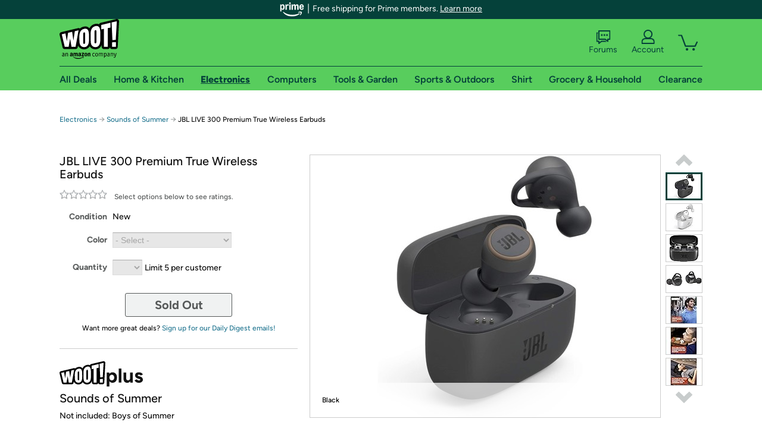

--- FILE ---
content_type: text/xml
request_url: https://sts.us-east-1.amazonaws.com/
body_size: 2054
content:
<AssumeRoleWithWebIdentityResponse xmlns="https://sts.amazonaws.com/doc/2011-06-15/">
  <AssumeRoleWithWebIdentityResult>
    <Audience>us-east-1:9d0ab28f-ed32-4a67-84b0-1a981cafd7fb</Audience>
    <AssumedRoleUser>
      <AssumedRoleId>AROAXUWV4ANCRI2ZNWFVN:cwr</AssumedRoleId>
      <Arn>arn:aws:sts::525508281157:assumed-role/RUM-Monitor-us-east-1-525508281157-0063818041461-Unauth/cwr</Arn>
    </AssumedRoleUser>
    <Provider>cognito-identity.amazonaws.com</Provider>
    <Credentials>
      <AccessKeyId>ASIAXUWV4ANC2ZGRUZZ6</AccessKeyId>
      <SecretAccessKey>l6V5kg1Byg/WcvtL/1Fkh5j2kjsxg9o3qFW5w0ik</SecretAccessKey>
      <SessionToken>IQoJb3JpZ2luX2VjELP//////////wEaCXVzLWVhc3QtMSJGMEQCIAqibsrYcOkxNlZMGpjhrNA1DP3WZbwj+FjAW+MsChHyAiBAElCuAQ8kEl4OTJEDGJdSqHREU/iR/cKcPYPQOhyFziqGAwh7EAAaDDUyNTUwODI4MTE1NyIMA+9YamHUybCKp/gMKuMC3bHPejCFIzQKwo+gP1E4+ogHrdV5h6nS0DAx0F6vD1SXI+Y3bnCtFUCpeDFuSh5AhD2bVxYBaV6GVnOrOhrd40XhvwkasoXo7WHkilHcVI6ATxvM2hvuHp/5JvIV2yUrPERC6OMncsFbKR7QSFBl8rhysXWepwvVb9ecaP+4uZUli5vvmlp+dC/HyJyISZIeUi1948LtPO0+FvAS7dIFL82qWUceaf1o2/mgW60ov/mQyTNaL1Dal3U2YNMQSdNrwePHohSMQm2FvOWzsPE80AMcHsvLOcyrVAiY1vhue4NI4SAuQmXo5SpPRGDc+nBFTJibAzk0OMnHvE0qCOOaxCKySF9ICpWpskh7gzJ3n49quMV46Mp4NRQaCJZ7NaBc/fen+MDCOdMG95L97bc6MytY7sEVncWeEDXu4DKkPFXloqFkkS1oR9uxe7xBeASxrQwnqEBXFdIR8NIKcPEWQlDz9zCngOvLBjqGAh1tZqJoOAiCr9sOHloJ4YeelvjSL1jbIIDfcF3hYet3YvXjPdZ/XVTwOBNXdIlFjlcEBhdKpZ0Tzd5ItlP2krtDHxhNXmGAmgE5rtlx8aVaeibEhpM1NQ+utO9SiLnq2kSabow4xzs4yzvorKe4XRwZGs6sfhh/N/ZrOPlEXMD5AFUyd1mnVEp2YvdWYOk+kLKOQhUHuqZEbT73+w16PEL0IMpyFkLS/j9MbFeogtnLg3l9g3tgGDzuRFBRHZsJnYvcIsepIeahJg7nhNhu6Xo+17AD/71dSJ0XyAfOicD2ACAfKWLGlMabuak0JCl5zWZl9951FZ9y42PNR1T4W+VOQzmD9Kg=</SessionToken>
      <Expiration>2026-01-29T03:04:23Z</Expiration>
    </Credentials>
    <SubjectFromWebIdentityToken>us-east-1:7a5abc03-45cc-cd86-a2be-2f4d07b31023</SubjectFromWebIdentityToken>
  </AssumeRoleWithWebIdentityResult>
  <ResponseMetadata>
    <RequestId>3a57f123-793b-4104-a63d-640165d7498e</RequestId>
  </ResponseMetadata>
</AssumeRoleWithWebIdentityResponse>
